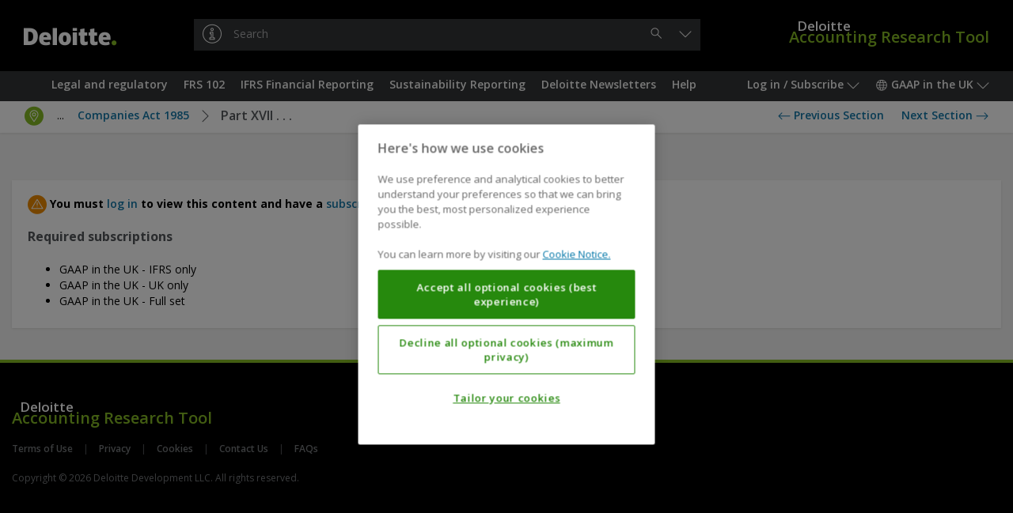

--- FILE ---
content_type: text/html;charset=UTF-8
request_url: https://dart.deloitte.com/UKGAAP/home/legal-regulatory/legal-regulatory-requirements/company-legislation/companies-act/companies-act-1985/part-xvii
body_size: 45178
content:
<!DOCTYPE html><html xmlns:wicket="http://www.w3.org/1999/html" prefix="og: http://ogp.me/ns#"><head><meta/><meta http-equiv="Content-Type" content="text/html; charset=utf-8"><meta http-equiv="X-UA-Compatible" content="IE=edge"/><meta name="viewport" content="width=device-width, initial-scale=1, maximum-scale=1"/><meta name="format-detection" content="telephone=no"/><meta name="google-site-verification" content="dbdTkNe-rBMgHznteOi67GWwDqvPclSVBzI3WynyQsQ"/><title>
Part XVII . . .
 | DART – Deloitte Accounting Research Tool</title><link rel="stylesheet" type="text/css" href="/google-font?family=Open+Sans:400,300,300italic,400italic,600,600italic,700,700italic"/><link rel="shortcut icon" href="../../../../../../../r/style/image/favicon-ver-1763492852000.ico" />
<link rel="stylesheet" type="text/css" href="../../../../../../../r/style/screen-ver-1763492852000.css" media="screen" nonce="SjEh_BEsiQLJo7ft2VvBeHKs" />
<link rel="stylesheet" type="text/css" href="../../../../../../../r/style/screen-prod-ver-1763492852000.css" media="screen" nonce="SjEh_BEsiQLJo7ft2VvBeHKs" />
<link rel="stylesheet" type="text/css" href="../../../../../../../r/style/print-ver-1763492852000.css" media="print" nonce="SjEh_BEsiQLJo7ft2VvBeHKs" />
<script type="text/javascript" src="../../../../../../../wicket/resource/org.apache.wicket.resource.JQueryResourceReference/jquery/jquery-3.6.0-ver-318232800000.js" nonce="SjEh_BEsiQLJo7ft2VvBeHKs"></script>
<script type="text/javascript" id="cdnCookieLawScript" src="https://cdn.cookielaw.org/scripttemplates/otSDKStub.js" nonce="SjEh_BEsiQLJo7ft2VvBeHKs" data-domain-script="8a4b0b45-cfa1-4ec9-9c2a-9c492e09e694"></script>
<script id="ovi_params_q3hcwo" type="application/json">{"loggedInUserId":null,"isLoggedIn":false,"csrfToken":"","publicPath":"\u002fr\u002fscript\u002f","version":"8fdd0329a485bca4fdcbec5368f1f96e1402c979","sessionPopupTitle":"Session timeout warning","sessionPopupText":"Your session is about to expire. Click 'Continue' to stay logged in.","sessionPopupExpiredText":null,"sessionPopupThreshold":60,"sessionExpiresAt":null,"stringUrls":["\u002fwicket\u002fresource\u002fcom.ovitas.deloitte.dartstrings.DartStringsClient\u002fDartStringsClient.properties-ver-1763492794000.xml","\u002fwicket\u002fresource\u002fcom.ovitas.deloitte.dartstrings.DartStringsClient\u002fDartStringsClient_en_GB.properties-ver-1763492794000.xml"],"serverTime":1769036738158,"isDartBotEnabled":null,"disableSelectText":false,"disablePrintPage":false,"isPcsEnabled":false,"channelId":3,"supportsQueryParam":false,"supportsFolderSearch":false,"nodeId":"20f4ec7f-cf11-4543-b959-e749c850050d","nonBinaryMimeTypes":[0],"searchThisDocumentName":"Search this document","omniture":{"rsid":"deloitteus-dartandss","isHandledByClient":false,"pageTitle":null,"channel":"UKGAAP","siteSection":"GraphNodePage","userType":"anonymous","analyticsParamMapping":{"id":"campaignID"},"groupId":null,"objectId":"dda42949-2577-47be-8d47-bac01ed575ad","vsid":"698485","contentSetId":null}}</script><script type="text/javascript" src="../../../../../../../r/script/runtime-ver-1763492852000.js" nonce="SjEh_BEsiQLJo7ft2VvBeHKs"></script>
<script type="text/javascript" src="../../../../../../../r/script/op-ver-1763492852000.js" nonce="SjEh_BEsiQLJo7ft2VvBeHKs"></script>
<script type="text/javascript" id="glideLaunchScript" src="https://assistant.deloitte.com/assets/glide/snippet/glide-launch.bundle.js" nonce="SjEh_BEsiQLJo7ft2VvBeHKs" data-domain="assistant.deloitte.com" data-key="d8b7b92a-99c1-4c53-993b-7247b2e969c6"></script>
<link rel="canonical" href="/UKGAAP/home/legal-regulatory/legal-regulatory-requirements/company-legislation/companies-act/companies-act-1985/part-xvii"/><script type="text/plain" id="omniture-analytics" src="https://assets.adobedtm.com/571f1a0c43d6/79d22ae03f64/launch-ad80e291c869.min.js" nonce="SjEh_BEsiQLJo7ft2VvBeHKs" class="optanon-category-2"></script>
</head><body><!--[if IE 8]><div class="op-old"> This version of your browser is not supported. Please upgrade to a newer version. </div><![endif]--><header class="op-main-header" id="35833fec-89b7-e48a-4c15-8f5f241d641d"><div class="op-header op-c-header-display-p-n" id="07e28c6b-79d3-c7b8-4910-1fdec61991c1"><div class="op-container-p"><a class="op-header-logo" id="3dff2024-caea-2da3-4c63-73cac7c90cf4" href="../../../../../../"><div class="op-header-logo-inner"><span class="op-icon op--deloitte"><span class="op--white"></span><span class="op--green"></span></span></div></a><a href="../../../../../../"><div class="op-header-wordmark"><span class="op-header-wordmark-inner"><span class="op-header-wordmark-1">Deloitte</span><br/><span class="op-header-wordmark-2">Accounting Research Tool</span></span></div></a><div class="op-header-search"><div class="op-header-search-inner"><div class="op-text-input-wrapper" id="5800fccb-ec74-7eaf-48d1-21241efdb817"><input name="q" class="op-text-input op--dark op--has-button-1" disabled="" id="586b0ab1-b1b7-089c-473d-cb4dc6e09270" autocomplete="off" autocapitalize="none" autocorrect="off" placeholder="Search"/><div class="op-text-input-buttons"><button type="button" class="op-button op--gray-7 op--short op--borderless op--hidden" disabled="" id="70f60c80-0e7a-32aa-431d-e6b7526a8cdf" title="Clear"><span class="op-icon op--cross"></span><span class="op-sr"> &#32;Clear&#32; </span></button><button type="button" class="op-button op--gray-7 op--short op--borderless" disabled="" id="d19c5023-37c7-c88d-43e6-3ab65fda5a20" title="Search"><span class="op-icon op--search"></span><span class="op-sr"> &#32;Search&#32; </span></button></div><div class="op-did-you-mean" id="0c326832-52ad-3bad-42b2-19e932fa70df"></div></div><script type="application/json" data-op-setting="quickSearch">{
  "formId": "5800fccb-ec74-7eaf-48d1-21241efdb817",
  "url": "../../../../../../search",
  "inputId": "586b0ab1-b1b7-089c-473d-cb4dc6e09270",
  "clearButtonId": "70f60c80-0e7a-32aa-431d-e6b7526a8cdf",
  "submitButtonId": "d19c5023-37c7-c88d-43e6-3ab65fda5a20",
  "openButtonId": "b83c515c-289f-cabd-4e25-5796c8370514",
  "searchButtonId": "d19c5023-37c7-c88d-43e6-3ab65fda5a20"
}</script></div></div></div></div><nav class="op-nav-wrapper" id="b31a10c6-8d70-86a6-4e27-6d0cc1344296"><div class="op-container-p op-floats"><div class="op-floats-start"><div class="op-nav-inset"><div class="op-button-container op--0"><button type="button" class="op-button op--gray-7 op--short op-nav-link op--emphasized op-display-p-min-nav-n op-c-header-display-p-ib" id="0c14a202-daca-22a1-41bd-e89ec3d37a78" title="Menu"><span class="op-icon op--menu op--framed"></span><span class="op-sr"> &#32;Menu&#32; </span></button><div class="op-display-a-n"><div class="op-menu" id="a30f98ef-b859-cc8d-4e28-b43f0813705c"><div class="op-menu-title op-quick-links"> &#32;Quick Links&#32; </div><div class="op-menu-list op-quick-links"><a class="op-menu-item" id="id1" href="/UKGAAP/home/legal-regulatory">Legal and regulatory</a><script type="application/json" data-op-setting="dropdown">{
  "buttonId": "id1",
  "menuId": "a8a58435-75cb-03a0-4650-d7905100438e-0",
  "alignment": 9,
  "style": 1,
  "theme": "black",
  "dontWrap": true,
  "closeOnClick": false
}</script><a class="op-menu-item" id="id2" href="/UKGAAP/home/frs-102">FRS 102</a><script type="application/json" data-op-setting="dropdown">{
  "buttonId": "id2",
  "menuId": "a8a58435-75cb-03a0-4650-d7905100438e-1",
  "alignment": 9,
  "style": 1,
  "theme": "black",
  "dontWrap": true,
  "closeOnClick": false
}</script><a class="op-menu-item" id="id3" href="/UKGAAP/home/ifrs-financial-reporting">IFRS Financial Reporting</a><script type="application/json" data-op-setting="dropdown">{
  "buttonId": "id3",
  "menuId": "a8a58435-75cb-03a0-4650-d7905100438e-2",
  "alignment": 9,
  "style": 1,
  "theme": "black",
  "dontWrap": true,
  "closeOnClick": false
}</script><a class="op-menu-item" id="id4" href="/UKGAAP/home/sustainability-reporting">Sustainability Reporting</a><script type="application/json" data-op-setting="dropdown">{
  "buttonId": "id4",
  "menuId": "a8a58435-75cb-03a0-4650-d7905100438e-3",
  "alignment": 9,
  "style": 1,
  "theme": "black",
  "dontWrap": true,
  "closeOnClick": false
}</script><a class="op-menu-item" id="id5" href="/UKGAAP/home/deloitte-newsletters">Deloitte Newsletters</a><script type="application/json" data-op-setting="dropdown">{
  "buttonId": "id5",
  "menuId": "a8a58435-75cb-03a0-4650-d7905100438e-4",
  "alignment": 9,
  "style": 1,
  "theme": "black",
  "dontWrap": true,
  "closeOnClick": false
}</script><a class="op-menu-item" id="id6" href="/UKGAAP/home/help">Help</a><script type="application/json" data-op-setting="dropdown">{
  "buttonId": "id6",
  "menuId": "a8a58435-75cb-03a0-4650-d7905100438e-5",
  "alignment": 9,
  "style": 1,
  "theme": "black",
  "dontWrap": true,
  "closeOnClick": false
}</script></div></div></div><script type="application/json" data-op-setting="dropdown">{
  "buttonId": "0c14a202-daca-22a1-41bd-e89ec3d37a78",
  "menuId": "a30f98ef-b859-cc8d-4e28-b43f0813705c",
  "titleVisibleUntil": 0,
  "preferPositionOverHeight": true,
  "analyticsDetail": "OPEN: Menu (Mobile only)"
}</script><hr class="op-n"/><a class="op-button op--gray-7 op--short op-nav-link op-c-header-display-p-ib op-c-header-outside-display-p-n" href="../../../../../../"><span class="op-icon op--deloitte op--for-c-header"><span class="op--white"></span><span class="op--green"></span></span></a></div></div></div><div class="op-floats-end op-c-header-display-p-n op-display-p-max-nav-n"><div class="op-nav-inset"><div class="op-button-container op--0"><button type="button" class="op-button op--gray-7 op--short op-nav-link" id="44c49a2b-8598-7daa-443e-edda4f30562a">Log in / Subscribe&#32;<span class="op-icon op--dropdown"></span></button><aside class="op-display-p-a-n"><div id="1641a773-ce2c-1584-42a9-5f1787d71ee8" class="op-menu"><div class="op-menu-title">Account</div><div class="op-menu-list"><a class="op-menu-item" id="id-2408c029-eb70-9bb5-4d7b-35cc51610cf9" href="../../../../../../login"><span class="op-icon op--log-in op--framed"></span>&#32;Log in<script type="application/json" data-op-setting="onClick">{"id":"id-2408c029-eb70-9bb5-4d7b-35cc51610cf9","action":"login-q3j74v"}</script></a><a class="op-menu-item" href="https://subscriptionservices.deloitte.com"><span class="op-icon op--person op--framed"></span>&#32;Subscribe</a></div></div></aside><script type="application/json" data-op-setting="dropdown">
								{
									"menuId": "1641a773-ce2c-1584-42a9-5f1787d71ee8",
									"buttonId": "44c49a2b-8598-7daa-443e-edda4f30562a",
									"alignment": "DROPDOWN_END",
									"titleVisibleUntil": "C",
									"analyticsDetail": "OPEN: User menu"
								}
							</script><button type="button" class="op-button op--gray-7 op--short op-nav-link" id="703b7c8b-9810-b1ad-4c3c-87cfb2f0c992"><span class="op-icon op--world"></span>&#32; GAAP in the UK&#32; <span class="op-icon op--dropdown"></span></button><div class="op-display-p-a-n"><div class="op-menu" id="7a52b403-b04e-08bc-42a9-cb57f0d31f73"><ul class="op-menu-list"><li><a class="op-menu-item op--keep-hash" href="../../../../../../../iGAAP/">iGAAP</a></li><li><a class="op-menu-item op--keep-hash op--selected" href="../../../../../../">GAAP in the UK</a></li><li><a class="op-menu-item op--keep-hash" href="../../../../../../../USDART/">US Standards</a></li></ul></div></div><script type="application/json" data-op-setting="dropdown">
								{
									"menuId": "7a52b403-b04e-08bc-42a9-cb57f0d31f73",
									"buttonId": "703b7c8b-9810-b1ad-4c3c-87cfb2f0c992",
									"alignment": "DROPDOWN_END",
									"titleVisibleUntil": "C",
									"analyticsDetail": "OPEN: Channels"
								}
							</script></div></div></div><div class="op-floats-end op-display-p-min-nav-n op-c-header-display-p-b"><div class="op-nav-inset"><div class="op-button-container op--0"><button type="button" class="op-button op--gray-7 op--short op-nav-link" id="b83c515c-289f-cabd-4e25-5796c8370514" title="Search"><span class="op-icon op--search op--framed"></span></button><button type="button" class="op-button op--gray-7 op--short op-nav-link" id="b0a037cd-47a2-fc84-43af-5911466e7547"><span class="op-icon op--log-in op--framed"></span>&#32;<span class="op-sr">Log in / Subscribe</span></button><script type="application/json" data-op-setting="dropdown">
								{
									"menuId": "1641a773-ce2c-1584-42a9-5f1787d71ee8",
									"buttonId": "b0a037cd-47a2-fc84-43af-5911466e7547",
									"alignment": "DROPDOWN_END",
									"titleVisibleUntil": "C",
									"analyticsDetail": "OPEN: User menu"
								}
							</script><button type="button" class="op-button op--gray-7 op--short op-nav-link" id="d1c9b0ee-5511-51a3-4f48-0f9d5965430e"><span class="op-icon op--world op--framed"></span>&#32; <span class="op-sr">GAAP in the UK</span></button><script type="application/json" data-op-setting="dropdown">
								{
									"menuId": "7a52b403-b04e-08bc-42a9-cb57f0d31f73",
									"buttonId": "d1c9b0ee-5511-51a3-4f48-0f9d5965430e",
									"alignment": "DROPDOWN_END",
									"titleVisibleUntil": "C",
									"analyticsDetail": "OPEN: Channels"
								}
							</script></div></div></div><aside class="op-c-header-display-p-n op-display-p-max-nav-n op-floats-center"><div class="op-nav-inset"><div class="op-button-container op--0 op--centered"><a class="op-button op--gray-7 op--short op-nav-link" role="button" id="idb" href="/UKGAAP/home/legal-regulatory">Legal and regulatory</a><script type="application/json" data-op-setting="dropdown">{
  "buttonId": "idb",
  "menuId": "a8a58435-75cb-03a0-4650-d7905100438e-0",
  "alignment": 4,
  "relatedId": "35833fec-89b7-e48a-4c15-8f5f241d641d",
  "style": 0,
  "theme": "black",
  "preferPositionOverHeight": true,
  "dontWrap": true,
  "closeOnClick": false,
  "dontAnimate": true,
  "analyticsDetail": "OPEN: Quick links \u003e {NAME}",
  "analyticsName": "Legal and regulatory",
  "isContainer": true
}</script><a class="op-button op--gray-7 op--short op-nav-link" role="button" id="idc" href="/UKGAAP/home/frs-102">FRS 102</a><script type="application/json" data-op-setting="dropdown">{
  "buttonId": "idc",
  "menuId": "a8a58435-75cb-03a0-4650-d7905100438e-1",
  "alignment": 4,
  "relatedId": "35833fec-89b7-e48a-4c15-8f5f241d641d",
  "style": 0,
  "theme": "black",
  "preferPositionOverHeight": true,
  "dontWrap": true,
  "closeOnClick": false,
  "dontAnimate": true,
  "analyticsDetail": "OPEN: Quick links \u003e {NAME}",
  "analyticsName": "FRS 102",
  "isContainer": true
}</script><a class="op-button op--gray-7 op--short op-nav-link" role="button" id="idd" href="/UKGAAP/home/ifrs-financial-reporting">IFRS Financial Reporting</a><script type="application/json" data-op-setting="dropdown">{
  "buttonId": "idd",
  "menuId": "a8a58435-75cb-03a0-4650-d7905100438e-2",
  "alignment": 4,
  "relatedId": "35833fec-89b7-e48a-4c15-8f5f241d641d",
  "style": 0,
  "theme": "black",
  "preferPositionOverHeight": true,
  "dontWrap": true,
  "closeOnClick": false,
  "dontAnimate": true,
  "analyticsDetail": "OPEN: Quick links \u003e {NAME}",
  "analyticsName": "IFRS Financial Reporting",
  "isContainer": true
}</script><a class="op-button op--gray-7 op--short op-nav-link" role="button" id="ide" href="/UKGAAP/home/sustainability-reporting">Sustainability Reporting</a><script type="application/json" data-op-setting="dropdown">{
  "buttonId": "ide",
  "menuId": "a8a58435-75cb-03a0-4650-d7905100438e-3",
  "alignment": 4,
  "relatedId": "35833fec-89b7-e48a-4c15-8f5f241d641d",
  "style": 0,
  "theme": "black",
  "preferPositionOverHeight": true,
  "dontWrap": true,
  "closeOnClick": false,
  "dontAnimate": true,
  "analyticsDetail": "OPEN: Quick links \u003e {NAME}",
  "analyticsName": "Sustainability Reporting",
  "isContainer": true
}</script><a class="op-button op--gray-7 op--short op-nav-link" role="button" id="idf" href="/UKGAAP/home/deloitte-newsletters">Deloitte Newsletters</a><script type="application/json" data-op-setting="dropdown">{
  "buttonId": "idf",
  "menuId": "a8a58435-75cb-03a0-4650-d7905100438e-4",
  "alignment": 4,
  "relatedId": "35833fec-89b7-e48a-4c15-8f5f241d641d",
  "style": 0,
  "theme": "black",
  "preferPositionOverHeight": true,
  "dontWrap": true,
  "closeOnClick": false,
  "dontAnimate": true,
  "analyticsDetail": "OPEN: Quick links \u003e {NAME}",
  "analyticsName": "Deloitte Newsletters",
  "isContainer": true
}</script><a class="op-button op--gray-7 op--short op-nav-link" role="button" id="id10" href="/UKGAAP/home/help">Help</a><script type="application/json" data-op-setting="dropdown">{
  "buttonId": "id10",
  "menuId": "a8a58435-75cb-03a0-4650-d7905100438e-5",
  "alignment": 4,
  "relatedId": "35833fec-89b7-e48a-4c15-8f5f241d641d",
  "style": 0,
  "theme": "black",
  "preferPositionOverHeight": true,
  "dontWrap": true,
  "closeOnClick": false,
  "dontAnimate": true,
  "analyticsDetail": "OPEN: Quick links \u003e {NAME}",
  "analyticsName": "Help",
  "isContainer": true
}</script></div></div></aside></div><div class="op-display-p-a-n"><div id="a8a58435-75cb-03a0-4650-d7905100438e-0"><div><div class="op-container op--uniform op--unpad-1"><div class="op-window-subheader"><div class="op-floats"><div class="op-floats-end"><button class="op-button op--black op--borderless" type="button" data-op-dropdown-close><span class="op-icon op--cross"></span></button></div><div class="op-floats-center"><a class="op-button op--window-title op--borderless" role="button" href="/UKGAAP/home/legal-regulatory" data-op-dropdown-close>Legal and regulatory</a></div></div><div class="op-window-header-black-separator"></div></div><div class="op-window-body"><div class="op-p-b-40"><div class="op-row-wrapper"><div class="op-row op--distance-y-20"><div class="op-col op--c-6 op--a-12 op-p-l-0 op-p-r-0"><a class="op-button op--menu-title op--block op--borderless" role="button" href="/UKGAAP/home/legal-regulatory/deloitte-guidance" data-op-dropdown-close>Deloitte Guidance</a><div class="op-row op--vertical"><a class="op-button op--black op--borderless op--smaller" role="button" href="/UKGAAP/home/legal-regulatory/deloitte-guidance/vol-a-uk-reporting-legal-regulatory" data-op-dropdown-close>Volume A - UK Reporting - Legal and regulatory framework</a></div></div><div class="op-col op--c-6 op--a-12 op-p-l-0 op-p-r-0"><a class="op-button op--menu-title op--block op--borderless" role="button" href="/UKGAAP/home/legal-regulatory/legal-regulatory-requirements" data-op-dropdown-close>Legal and Regulatory Requirements</a><div class="op-row op--vertical"><a class="op-button op--black op--borderless op--smaller" role="button" href="/UKGAAP/home/legal-regulatory/legal-regulatory-requirements/company-legislation" data-op-dropdown-close>Company Legislation</a><a class="op-button op--black op--borderless op--smaller" role="button" href="/UKGAAP/home/legal-regulatory/legal-regulatory-requirements/corporate-governance" data-op-dropdown-close>Corporate Governance</a><a class="op-button op--black op--borderless op--smaller" role="button" href="/UKGAAP/home/legal-regulatory/legal-regulatory-requirements/eu-legislation-eu-directives-consolidated-versions" data-op-dropdown-close>EU Legislation: EU Directives - Consolidated Versions</a><a class="op-button op--black op--borderless op--smaller" role="button" href="/UKGAAP/home/legal-regulatory/legal-regulatory-requirements/eu-legislation-eu-directives-original-legal" data-op-dropdown-close>EU Legislation: EU Directives - Original Legal Acts</a><a class="op-button op--black op--borderless op--smaller" role="button" href="/UKGAAP/home/legal-regulatory/legal-regulatory-requirements/icaew-guidance" data-op-dropdown-close>ICAEW Guidance</a></div></div></div></div></div></div></div></div></div><div id="a8a58435-75cb-03a0-4650-d7905100438e-1"><div><div class="op-container op--uniform op--unpad-1"><div class="op-window-subheader"><div class="op-floats"><div class="op-floats-end"><button class="op-button op--black op--borderless" type="button" data-op-dropdown-close><span class="op-icon op--cross"></span></button></div><div class="op-floats-center"><a class="op-button op--window-title op--borderless" role="button" href="/UKGAAP/home/frs-102" data-op-dropdown-close>FRS 102</a></div></div><div class="op-window-header-black-separator"></div></div><div class="op-window-body"><div class="op-p-b-40"><div class="op-row-wrapper"><div class="op-row op--distance-y-20"><div class="op-col op--c-6 op--a-12 op-p-l-0 op-p-r-0"><a class="op-button op--menu-title op--block op--borderless" role="button" href="/UKGAAP/home/frs-102/deloitte-guidance" data-op-dropdown-close>Deloitte Guidance</a><div class="op-row op--vertical"><a class="op-button op--black op--borderless op--smaller" role="button" href="/UKGAAP/home/frs-102/deloitte-guidance/vol-b-uk-reporting-frs-102" data-op-dropdown-close>Volume B - UK Reporting - FRS 102 (p/c before 1 January 2026)</a><a class="op-button op--black op--borderless op--smaller" role="button" href="/UKGAAP/home/frs-102/deloitte-guidance/vol-b-i-uk-reporting-frs" data-op-dropdown-close>Volume B(I) - UK Reporting - FRS 102 (p/c on/after 1 January 2026)</a><a class="op-button op--black op--borderless op--smaller" role="button" href="/UKGAAP/home/frs-102/deloitte-guidance/illustrative-financial-statements-for-uk-unlisted" data-op-dropdown-close>Illustrative financial statements for UK unlisted groups 2025</a></div></div><div class="op-col op--c-6 op--a-12 op-p-l-0 op-p-r-0"><a class="op-button op--menu-title op--block op--borderless" role="button" href="/UKGAAP/home/frs-102/uk-accounting-standards" data-op-dropdown-close>UK Accounting Standards</a><div class="op-row op--vertical"><a class="op-button op--black op--borderless op--smaller" role="button" href="/UKGAAP/home/frs-102/uk-accounting-standards/accounting-standards" data-op-dropdown-close>Accounting Standards</a></div></div></div></div></div></div></div></div></div><div id="a8a58435-75cb-03a0-4650-d7905100438e-2"><div><div class="op-container op--uniform op--unpad-1"><div class="op-window-subheader"><div class="op-floats"><div class="op-floats-end"><button class="op-button op--black op--borderless" type="button" data-op-dropdown-close><span class="op-icon op--cross"></span></button></div><div class="op-floats-center"><a class="op-button op--window-title op--borderless" role="button" href="/UKGAAP/home/ifrs-financial-reporting" data-op-dropdown-close>IFRS Financial Reporting</a></div></div><div class="op-window-header-black-separator"></div></div><div class="op-window-body"><div class="op-p-b-40"><div class="op-row-wrapper"><div class="op-row op--distance-y-20"><div class="op-col op--c-6 op--a-12 op-p-l-0 op-p-r-0"><a class="op-button op--menu-title op--block op--borderless" role="button" href="/UKGAAP/home/ifrs-financial-reporting/deloitte-guidance" data-op-dropdown-close>Deloitte Guidance</a><div class="op-row op--vertical"><a class="op-button op--black op--borderless op--smaller" role="button" href="/UKGAAP/home/ifrs-financial-reporting/deloitte-guidance/vol-c-uk-reporting-international-financial" data-op-dropdown-close>Volume C - UK Reporting - International Financial Reporting Standards</a><a class="op-button op--black op--borderless op--smaller" role="button" href="/UKGAAP/home/ifrs-financial-reporting/deloitte-guidance/vol-d-uk-reporting-ifrs-9" data-op-dropdown-close>Volume D - UK Reporting - IFRS 9 and related Standards</a><a class="op-button op--black op--borderless op--smaller" role="button" href="/UKGAAP/home/ifrs-financial-reporting/deloitte-guidance/vol-e-uk-reporting-ias-39" data-op-dropdown-close>Volume E - UK Reporting - IAS 39 and related Standards</a><a class="op-button op--black op--borderless op--smaller" role="button" href="/UKGAAP/home/ifrs-financial-reporting/deloitte-guidance/vol-f-uk-reporting-ifrs-17" data-op-dropdown-close>Volume F - UK Reporting - IFRS 17 Insurance Contracts</a><a class="op-button op--black op--borderless op--smaller" role="button" href="/UKGAAP/home/ifrs-financial-reporting/deloitte-guidance/illustrative-financial-statements-for-uk-listed" data-op-dropdown-close>Illustrative financial statements for UK listed groups 2025</a><a class="op-button op--black op--borderless op--smaller" role="button" href="/UKGAAP/home/ifrs-financial-reporting/deloitte-guidance/illustrative-financial-statements-for-entities-applying" data-op-dropdown-close>Illustrative financial statements for entities applying IFRS 19</a><a class="op-button op--black op--borderless op--smaller" role="button" href="/UKGAAP/home/ifrs-financial-reporting/deloitte-guidance/illustrative-disclosures-for-insurers-applying-ifrs" data-op-dropdown-close>Illustrative disclosures for insurers applying IFRS 17 </a><a class="op-button op--black op--borderless op--smaller" role="button" href="/UKGAAP/home/ifrs-financial-reporting/deloitte-guidance/illustrative-financial-statements-for-banks" data-op-dropdown-close>Illustrative financial statements for banks</a><a class="op-button op--black op--borderless op--smaller" role="button" href="/UKGAAP/home/ifrs-financial-reporting/deloitte-guidance/illustrative-half-yearly-financial-report" data-op-dropdown-close>Illustrative half-yearly financial report</a></div></div><div class="op-col op--c-6 op--a-12 op-p-l-0 op-p-r-0"><a class="op-button op--menu-title op--block op--borderless" role="button" href="/UKGAAP/home/ifrs-financial-reporting/ifrs-literature" data-op-dropdown-close>IFRS Literature</a><div class="op-row op--vertical"><a class="op-button op--black op--borderless op--smaller" role="button" href="/UKGAAP/home/ifrs-financial-reporting/ifrs-literature/ifrs-accounting-standards-linked-deloitte-accounting" data-op-dropdown-close>IFRS Accounting Standards (linked to Deloitte accounting guidance)</a><a class="op-button op--black op--borderless op--smaller" role="button" href="/UKGAAP/home/ifrs-financial-reporting/ifrs-literature/ifrs-accounting-standards-blue-red-books" data-op-dropdown-close>IFRS Accounting Standards (Blue and Red Books)</a><a class="op-button op--black op--borderless op--smaller" role="button" href="/UKGAAP/home/ifrs-financial-reporting/ifrs-literature/iasb-amendments" data-op-dropdown-close>IASB Amendments</a><a class="op-button op--black op--borderless op--smaller" role="button" href="/UKGAAP/home/ifrs-financial-reporting/ifrs-literature/ifrs-for-smes-accounting-standard" data-op-dropdown-close>The IFRS for SMEs Accounting Standard</a><a class="op-button op--black op--borderless op--smaller" role="button" href="/UKGAAP/home/ifrs-financial-reporting/ifrs-literature/iasb-proposals" data-op-dropdown-close>IASB Proposals</a><a class="op-button op--black op--borderless op--smaller" role="button" href="/UKGAAP/home/ifrs-financial-reporting/ifrs-literature/draft-ifric-interpretations" data-op-dropdown-close>Draft IFRIC Interpretations</a><a class="op-button op--black op--borderless op--smaller" role="button" href="/UKGAAP/home/ifrs-financial-reporting/ifrs-literature/iasb-guidance-requests-for-information" data-op-dropdown-close>IASB Guidance and Requests for Information</a><a class="op-button op--black op--borderless op--smaller" role="button" href="/UKGAAP/home/sustainability-reporting/sustainability-reporting-literature/ifrs-foundation-proposals-reports" data-op-dropdown-close>IFRS Foundation Proposals and Reports</a><a class="op-button op--black op--borderless op--smaller" role="button" href="/UKGAAP/home/ifrs-financial-reporting/ifrs-literature/trg-meetings" data-op-dropdown-close>TRG Meetings</a><a class="op-button op--black op--borderless op--smaller" role="button" href="/UKGAAP/home/ifrs-financial-reporting/ifrs-literature/iasb-newsletters-meeting-summaries" data-op-dropdown-close>IASB Newsletters and Meeting Summaries</a><a class="op-button op--black op--borderless op--smaller" role="button" href="/UKGAAP/home/ifrs-financial-reporting/ifrs-literature/iasb-educational-material-including-webcasts-podcasts" data-op-dropdown-close>IASB Educational Material (including Webcasts and Podcasts)</a><a class="op-button op--black op--borderless op--smaller" role="button" href="/UKGAAP/home/ifrs-financial-reporting/ifrs-literature/iasb-speeches-articles-presentations" data-op-dropdown-close>IASB Speeches, Articles and Presentations</a></div></div></div></div></div></div></div></div></div><div id="a8a58435-75cb-03a0-4650-d7905100438e-3"><div><div class="op-container op--uniform op--unpad-1"><div class="op-window-subheader"><div class="op-floats"><div class="op-floats-end"><button class="op-button op--black op--borderless" type="button" data-op-dropdown-close><span class="op-icon op--cross"></span></button></div><div class="op-floats-center"><a class="op-button op--window-title op--borderless" role="button" href="/UKGAAP/home/sustainability-reporting" data-op-dropdown-close>Sustainability Reporting</a></div></div><div class="op-window-header-black-separator"></div></div><div class="op-window-body"><div class="op-p-b-40"><div class="op-row-wrapper"><div class="op-row op--distance-y-20"><div class="op-col op--c-6 op--a-12 op-p-l-0 op-p-r-0"><a class="op-button op--menu-title op--block op--borderless" role="button" href="/UKGAAP/home/sustainability-reporting/deloitte-guidance" data-op-dropdown-close>Deloitte Guidance</a><div class="op-row op--vertical"><a class="op-button op--black op--borderless op--smaller" role="button" href="/UKGAAP/home/sustainability-reporting/deloitte-guidance/vol-g-uk-reporting-sustainability-reporting" data-op-dropdown-close>Volume G - UK Reporting - Sustainability Reporting (Global)</a><a class="op-button op--black op--borderless op--smaller" role="button" href="/UKGAAP/home/sustainability-reporting/deloitte-guidance/vol-h-uk-reporting-sustainability-reporting" data-op-dropdown-close>Volume H - UK Reporting - Sustainability Reporting (EU)</a><a class="op-button op--black op--borderless op--smaller" role="button" href="/UKGAAP/home/sustainability-reporting/deloitte-guidance/vol-i-uk-reporting-sustainability-reporting" data-op-dropdown-close>Volume I - UK Reporting - Sustainability Reporting (GHG Protocol)</a></div></div><div class="op-col op--c-6 op--a-12 op-p-l-0 op-p-r-0"><a class="op-button op--menu-title op--block op--borderless" role="button" href="/UKGAAP/home/sustainability-reporting/sustainability-reporting-literature" data-op-dropdown-close>Sustainability Reporting Literature</a><div class="op-row op--vertical"><a class="op-button op--black op--borderless op--smaller" role="button" href="/UKGAAP/home/sustainability-reporting/sustainability-reporting-literature/ifrs-sustainability-disclosure-standards" data-op-dropdown-close>IFRS Sustainability Disclosure Standards</a><a class="op-button op--black op--borderless op--smaller" role="button" href="/UKGAAP/home/sustainability-reporting/sustainability-reporting-literature/issb-amendments" data-op-dropdown-close>ISSB Amendments</a><a class="op-button op--black op--borderless op--smaller" role="button" href="/UKGAAP/home/sustainability-reporting/sustainability-reporting-literature/issb-proposals" data-op-dropdown-close>ISSB Proposals</a><a class="op-button op--black op--borderless op--smaller" role="button" href="/UKGAAP/home/sustainability-reporting/sustainability-reporting-literature/issb-guidance-requests-for-information" data-op-dropdown-close>ISSB Guidance and Requests for Information</a><a class="op-button op--black op--borderless op--smaller" role="button" href="/UKGAAP/home/sustainability-reporting/sustainability-reporting-literature/ifrs-foundation-proposals-reports" data-op-dropdown-close>IFRS Foundation Proposals and Reports</a><a class="op-button op--black op--borderless op--smaller" role="button" href="/UKGAAP/home/sustainability-reporting/sustainability-reporting-literature/issb-newsletters-meeting-summaries" data-op-dropdown-close>ISSB Newsletters and Meeting Summaries</a><a class="op-button op--black op--borderless op--smaller" role="button" href="/UKGAAP/home/sustainability-reporting/sustainability-reporting-literature/issb-educational-material-including-webcasts-podcasts" data-op-dropdown-close>ISSB Educational Material (including Webcasts and Podcasts)</a><a class="op-button op--black op--borderless op--smaller" role="button" href="/UKGAAP/home/sustainability-reporting/sustainability-reporting-literature/issb-speeches-articles-presentations" data-op-dropdown-close>ISSB Speeches, Articles and Presentations</a><a class="op-button op--black op--borderless op--smaller" role="button" href="/UKGAAP/home/sustainability-reporting/sustainability-reporting-literature/sasb-standards" data-op-dropdown-close>SASB Standards</a><a class="op-button op--black op--borderless op--smaller" role="button" href="/UKGAAP/home/sustainability-reporting/sustainability-reporting-literature/eu-sustainability-reporting-requirements" data-op-dropdown-close>EU Sustainability Reporting Requirements</a></div></div></div></div></div></div></div></div></div><div id="a8a58435-75cb-03a0-4650-d7905100438e-4"><div><div class="op-container op--uniform op--unpad-1"><div class="op-window-subheader"><div class="op-floats"><div class="op-floats-end"><button class="op-button op--black op--borderless" type="button" data-op-dropdown-close><span class="op-icon op--cross"></span></button></div><div class="op-floats-center"><a class="op-button op--window-title op--borderless" role="button" href="/UKGAAP/home/deloitte-newsletters" data-op-dropdown-close>Deloitte Newsletters</a></div></div><div class="op-window-header-black-separator"></div></div><div class="op-window-body"><div class="op-p-b-40"><div class="op-row-wrapper"><div class="op-row op--distance-y-20"><div class="op-col op--a-12 op-p-l-0 op-p-r-0"><a class="op-button op--menu-title op--block op--borderless" role="button" href="/UKGAAP/home/deloitte-newsletters/deloitte-newsletters" data-op-dropdown-close>Deloitte Newsletters</a><div class="op-row op--vertical"><a class="op-button op--black op--borderless op--smaller" role="button" href="/UKGAAP/home/deloitte-newsletters/deloitte-newsletters/need-know" data-op-dropdown-close>Need to know</a><a class="op-button op--black op--borderless op--smaller" role="button" href="/UKGAAP/home/deloitte-newsletters/deloitte-newsletters/a-closer-look" data-op-dropdown-close>A Closer Look</a><a class="op-button op--black op--borderless op--smaller" role="button" href="/UKGAAP/home/deloitte-newsletters/deloitte-newsletters/accounting-roundup" data-op-dropdown-close>Accounting Roundup</a><a class="op-button op--black op--borderless op--smaller" role="button" href="/UKGAAP/home/deloitte-newsletters/deloitte-newsletters/annual-report-insights" data-op-dropdown-close>Annual report insights</a><a class="op-button op--black op--borderless op--smaller" role="button" href="/UKGAAP/home/deloitte-newsletters/deloitte-newsletters/governance-in-brief" data-op-dropdown-close>Governance in brief</a><a class="op-button op--black op--borderless op--smaller" role="button" href="/UKGAAP/home/deloitte-newsletters/deloitte-newsletters/governance-in-focus" data-op-dropdown-close>Governance in focus</a><a class="op-button op--black op--borderless op--smaller" role="button" href="/UKGAAP/home/deloitte-newsletters/deloitte-newsletters/ifrs-in-your-pocket" data-op-dropdown-close>IFRS in your pocket</a><a class="op-button op--black op--borderless op--smaller" role="button" href="/UKGAAP/home/deloitte-newsletters/deloitte-newsletters/ifrs-point" data-op-dropdown-close>IFRS on Point</a><a class="op-button op--black op--borderless op--smaller" role="button" href="/UKGAAP/home/deloitte-newsletters/deloitte-newsletters/issb-adoption-tracker" data-op-dropdown-close>ISSB Adoption Tracker</a></div></div></div></div></div></div></div></div></div><div id="a8a58435-75cb-03a0-4650-d7905100438e-5"><div><div class="op-container op--uniform op--unpad-1"><div class="op-window-subheader"><div class="op-floats"><div class="op-floats-end"><button class="op-button op--black op--borderless" type="button" data-op-dropdown-close><span class="op-icon op--cross"></span></button></div><div class="op-floats-center"><a class="op-button op--window-title op--borderless" role="button" href="/UKGAAP/home/help" data-op-dropdown-close>Help</a></div></div><div class="op-window-header-black-separator"></div></div><div class="op-window-body"><div class="op-p-b-40"><div class="op-row-wrapper"><div class="op-row op--distance-y-20"><div class="op-col op--c-6 op--a-12 op-p-l-0 op-p-r-0"><a class="op-button op--menu-title op--block op--borderless" role="button" href="/UKGAAP/home/help/dart-help" data-op-dropdown-close>DART Help</a><div class="op-row op--vertical"><a class="op-button op--black op--borderless op--smaller" role="button" href="/UKGAAP/home/help/dart-help/welcome-deloitte-accounting-research-tool-dart" data-op-dropdown-close>Welcome to the Deloitte Accounting Research Tool (DART)!</a><a class="op-button op-link-binary op--black op--borderless op--smaller" role="button" href="/UKGAAP/home/help/dart-help/what-s-new-dart" target="_blank" data-op-dropdown-close>What&#039;s New on DART?</a><a class="op-button op-link-binary op--black op--borderless op--smaller" role="button" href="/UKGAAP/home/help/dart-help/key-features" target="_blank" data-op-dropdown-close>Key Features</a><a class="op-button op--black op--borderless op--smaller" role="button" href="/UKGAAP/home/help/dart-help/dart-pricing" data-op-dropdown-close>DART Pricing</a><a class="op-button op-link-binary op--black op--borderless op--smaller" role="button" href="/UKGAAP/home/help/dart-help/faqs" target="_blank" data-op-dropdown-close>FAQs</a><a class="op-button op--black op--borderless op--smaller" role="button" href="/UKGAAP/home/help/dart-help/search-tips" data-op-dropdown-close>Search Tips</a><a class="op-button op--black op--borderless op--smaller" role="button" href="/UKGAAP/home/help/dart-help/copyright-notice-disclaimer-liability" data-op-dropdown-close>Copyright Notice and Disclaimer of Liability</a><a class="op-button op--black op--borderless op--smaller" role="button" href="/UKGAAP/home/help/dart-help/cookies-notice" data-op-dropdown-close>Cookies Notice</a></div></div><div class="op-col op--c-6 op--a-12 op-p-l-0 op-p-r-0"><a class="op-button op--menu-title op--block op--borderless" role="button" href="/UKGAAP/home/help/dart-sitemap" data-op-dropdown-close>DART Sitemap</a><div class="op-row op--vertical"><a class="op-button op--black op--borderless op--smaller" role="button" href="/UKGAAP/home/help/dart-sitemap/sitemap" data-op-dropdown-close>Sitemap</a></div></div></div></div></div></div></div></div></div></div></nav></header><main class="op-main-content"><div class="op-display-p-a-n"><div class="op-breadcrumbs-wrapper" id="034cc748-bba1-ef92-4744-5b7897d22623"><div class="op-col-row"><div class="op-col-p op--a-12"><div class="op-breadcrumbs"><div class="op-breadcrumb-wrapper op-p-l-10"><a class="op-breadcrumb" href="../../../../../../">Home</a>&nbsp;<span class="op-icon op--level op-c-green"></span>&#32;</div><div class="op-breadcrumb-wrapper op-p-l-20"><a class="op-breadcrumb" href="/UKGAAP/home/legal-regulatory">Legal and regulatory</a>&nbsp;<span class="op-icon op--level op-c-green"></span>&#32;</div><div class="op-breadcrumb-wrapper op-p-l-30"><a class="op-breadcrumb" href="/UKGAAP/home/legal-regulatory/legal-regulatory-requirements">Legal and Regulatory Requirements</a>&nbsp;<span class="op-icon op--level op-c-green"></span>&#32;</div><div class="op-breadcrumb-wrapper op-p-l-40"><a class="op-breadcrumb" href="/UKGAAP/home/legal-regulatory/legal-regulatory-requirements/company-legislation">Company Legislation</a>&nbsp;<span class="op-icon op--level op-c-green"></span>&#32;</div><div class="op-breadcrumb-wrapper op-p-l-50"><a class="op-breadcrumb" href="/UKGAAP/home/legal-regulatory/legal-regulatory-requirements/company-legislation/companies-act">Companies Act</a>&nbsp;<span class="op-icon op--level op-c-green"></span>&#32;</div><div class="op-breadcrumb-wrapper op-p-l-60"><a class="op-breadcrumb" href="/UKGAAP/home/legal-regulatory/legal-regulatory-requirements/company-legislation/companies-act/companies-act-1985">Companies Act 1985</a>&nbsp;<span class="op-icon op--level op-c-green"></span>&#32;</div><div class="op-breadcrumb-wrapper op-p-l-70"><a class="op-breadcrumb" href="/UKGAAP/home/legal-regulatory/legal-regulatory-requirements/company-legislation/companies-act/companies-act-1985/part-xvii">
Part XVII . . .
</a></div></div></div></div></div></div><div class="op-title-wrapper op--uniform"><div class="op-title" id="6a1a1514-95da-139c-4251-6a2b0dd1250d"><div class="op-container-p"><div class="op-title-buttons"><a class="op-button op--white-link op--has-icon-before op--short op--borderless" href="/UKGAAP/home/legal-regulatory/legal-regulatory-requirements/company-legislation/companies-act/companies-act-1985/part-xvi"><span class="op-icon op--left"></span> &#32;Previous Section&#32; </a><a class="op-button op--white-link op--has-icon-after op--short op--borderless" href="/UKGAAP/home/legal-regulatory/legal-regulatory-requirements/company-legislation/companies-act/companies-act-1985/part-xviii-floating-charges-receivers-scotland"> &#32;Next Section&#32; <span class="op-icon op--right"></span></a></div><div class="op-title-center"><div class="op-button-container op--0"><button type="button" class="op-button op--white op--short op--borderless op-display-p-max-nav-n" id="0e654d16-5d74-c8b1-4b89-472dbb507cc2" title="You are here"><span class="op-icon op--map-marker op--framed-full op--colored"></span><span class="op-sr">&#32;You are here&#32;</span></button><script type="application/json" data-op-setting="dropdown">
								{
									"buttonId": "0e654d16-5d74-c8b1-4b89-472dbb507cc2",
									"menuId": "034cc748-bba1-ef92-4744-5b7897d22623",
									"width": 450,
									"analyticsDetail": "OPEN: You are here"
								}
							</script><div class="op-button-label op--2-short op-print-hide"> ... </div><a class="op-button op--white-link op--short op--borderless op-print-show-b" href="/UKGAAP/home/legal-regulatory/legal-regulatory-requirements/company-legislation/companies-act/companies-act-1985">Companies Act 1985&#32; <span class="op-icon op--level op-n op-print-show-ib"></span></a><div class="op-button-label op--chop op-print-hide"><span class="op-icon op--level op-c-gray-6"></span></div><h1 class="op-button-label op--short op-title-label">
Part XVII . . .
</h1></div></div></div></div></div><div class="op-main-section op--uniform op--no-bg"><div><div class="op-container op--uniform"><div class="op-row-wrapper op-p-t-40 op-p-b-20"><div class="op-row op--vertical op--distance-y-40"><div class="op-box op--uniform"><div class="op-p-t-10 op-p-b-10 op-p-l-20 op-p-r-20"><p class="op-indent-after-icon"><strong><span class="op-icon op--warning op--framed-full op-c-orange-4"></span>&#32;You must <a href="/login" id="id-7c3e779a-dbe6-41aa-8304-4352651d5234">log in<script type="application/json" data-op-setting="onClick">{"id":"id-7c3e779a-dbe6-41aa-8304-4352651d5234","action":"login-q3j74v"}</script></a> to view this content and have a <a href="https://subscriptionservices.deloitte.com">subscription package</a> that includes this content.</strong></p><h3>Required subscriptions</h3><ul><li>GAAP in the UK - IFRS only</li><li>GAAP in the UK - UK only</li><li>GAAP in the UK - Full set</li></ul></div></div></div></div></div></div></div></main><footer class="op-main-footer"><div class="op-container"><div class="op-col-row"><div class="op-col op--a-12"><section class="op-section"><a class="op-footer-logo-link" href="../../../../../../"><span class="op-header-wordmark-inner"><span class="op-header-wordmark-1">Deloitte</span><br/><span class="op-header-wordmark-2">Accounting Research Tool</span></span></a></section><section class="op-section op--a-border-top-0"><div class="op-footer-items"><div class="op-footer-item op-no-print"><a target="_blank" class="op-link-gray-5" href="../../../../../../terms-of-use"> &#32;Terms of Use&#32; </a></div><div class="op-footer-item op-no-print"><a target="_blank" class="op-link-gray-5" href="https://dart.deloitte.com/obj/3/vsid/426448"> &#32;Privacy&#32; </a></div><div class="op-footer-item op-no-print"><a target="_blank" class="op-link-gray-5" href="https://dart.deloitte.com/UKGAAP/home/help/dart-help/cookies-notice"> &#32;Cookies&#32; </a></div><div class="op-footer-item op-no-print"><a target="_blank" class="op-link-gray-5" href="https://subscriptionservices.deloitte.com/contact-us"> &#32;Contact Us&#32; </a></div><div class="op-footer-item op-no-print"><a target="_blank" class="op-link-gray-5" href="https://dart.deloitte.com/UKGAAP/obj/vsid/426444"> &#32;FAQs&#32; </a></div></div></section><section class="op-section op--a-border-top-0"><div class="op-footer-items"><div class="op-footer-item-block">Copyright © 2026 Deloitte Development LLC. All rights reserved.</div></div></section></div></div></div></footer><div id="a1c9e6b0-6cb7-2b5f-cb1e-c376c9f2f563"></div><input type="hidden" class="op--hidden" value="USAZUAUD02686" name="node-id"/></body></html>